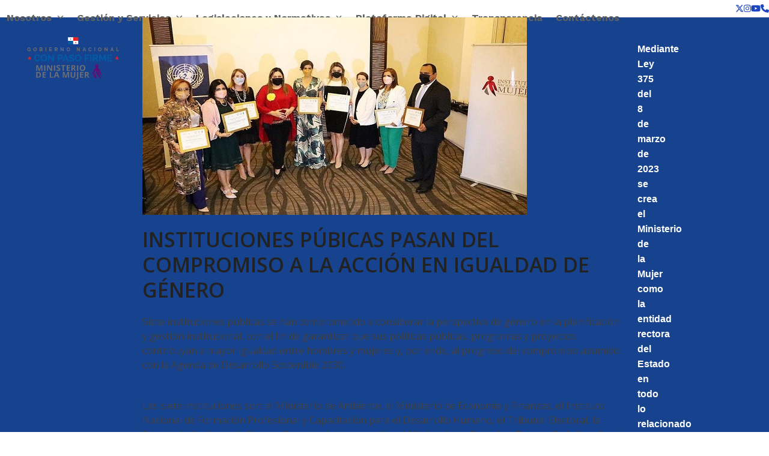

--- FILE ---
content_type: text/html; charset=UTF-8
request_url: https://mujer.gob.pa/instituciones-pubicas-pasan-del-compromiso-a-la-accion-en-igualdad-de-genero/
body_size: 58651
content:
<!DOCTYPE html>
<html lang="es" class="wpex-classic-style">
<head>
<meta charset="UTF-8">
<link rel="profile" href="http://gmpg.org/xfn/11">
<title>INSTITUCIONES PÚBICAS PASAN DEL COMPROMISO A LA ACCIÓN EN IGUALDAD DE GÉNERO &#8211; Ministerio de la Mujer</title>
<meta name='robots' content='max-image-preview:large' />
<meta name="viewport" content="width=device-width, initial-scale=1">
<link rel='dns-prefetch' href='//fonts.googleapis.com' />
<link rel="alternate" type="application/rss+xml" title="Ministerio de la Mujer &raquo; Feed" href="https://mujer.gob.pa/feed/" />
<link rel="alternate" type="application/rss+xml" title="Ministerio de la Mujer &raquo; Feed de los comentarios" href="https://mujer.gob.pa/comments/feed/" />
<link rel="alternate" title="oEmbed (JSON)" type="application/json+oembed" href="https://mujer.gob.pa/wp-json/oembed/1.0/embed?url=https%3A%2F%2Fmujer.gob.pa%2Finstituciones-pubicas-pasan-del-compromiso-a-la-accion-en-igualdad-de-genero%2F" />
<link rel="alternate" title="oEmbed (XML)" type="text/xml+oembed" href="https://mujer.gob.pa/wp-json/oembed/1.0/embed?url=https%3A%2F%2Fmujer.gob.pa%2Finstituciones-pubicas-pasan-del-compromiso-a-la-accion-en-igualdad-de-genero%2F&#038;format=xml" />
<style id='wp-img-auto-sizes-contain-inline-css'>
img:is([sizes=auto i],[sizes^="auto," i]){contain-intrinsic-size:3000px 1500px}
/*# sourceURL=wp-img-auto-sizes-contain-inline-css */
</style>
<link rel='stylesheet' id='formidable-css' href='https://mujer.gob.pa/wp-content/plugins/formidable/css/formidableforms.css?ver=12161829' media='all' />
<link rel='stylesheet' id='js_composer_front-css' href='https://mujer.gob.pa/wp-content/plugins/js_composer/assets/css/js_composer.min.css?ver=8.4.1' media='all' />
<link rel='stylesheet' id='sbi_styles-css' href='https://mujer.gob.pa/wp-content/plugins/instagram-feed/css/sbi-styles.min.css?ver=6.10.0' media='all' />
<link rel='stylesheet' id='wpex-google-font-work-sans-css' href='//fonts.googleapis.com/css2?family=Work+Sans:ital,wght@0,100;0,200;0,300;0,400;0,500;0,600;0,700;0,800;0,900;1,100;1,200;1,300;1,400;1,500;1,600;1,700;1,800;1,900&#038;display=swap&#038;subset=latin' media='all' />
<link rel='stylesheet' id='wpex-google-font-open-sans-css' href='//fonts.googleapis.com/css2?family=Open+Sans:ital,wght@0,100;0,200;0,300;0,400;0,500;0,600;0,700;0,800;0,900;1,100;1,200;1,300;1,400;1,500;1,600;1,700;1,800;1,900&#038;display=swap&#038;subset=latin' media='all' />
<link rel='stylesheet' id='wpex-style-css' href='https://mujer.gob.pa/wp-content/themes/Total/style.css?ver=6.3' media='all' />
<link rel='stylesheet' id='wpex-mobile-menu-breakpoint-max-css' href='https://mujer.gob.pa/wp-content/themes/Total/assets/css/frontend/breakpoints/max.min.css?ver=6.3' media='only screen and (max-width:959px)' />
<link rel='stylesheet' id='wpex-mobile-menu-breakpoint-min-css' href='https://mujer.gob.pa/wp-content/themes/Total/assets/css/frontend/breakpoints/min.min.css?ver=6.3' media='only screen and (min-width:960px)' />
<link rel='stylesheet' id='vcex-shortcodes-css' href='https://mujer.gob.pa/wp-content/themes/Total/assets/css/frontend/vcex-shortcodes.min.css?ver=6.3' media='all' />
<link rel='stylesheet' id='wpex-wpbakery-css' href='https://mujer.gob.pa/wp-content/themes/Total/assets/css/frontend/wpbakery.min.css?ver=6.3' media='all' />
<script src="https://mujer.gob.pa/wp-includes/js/jquery/jquery.min.js?ver=3.7.1" id="jquery-core-js"></script>
<script src="https://mujer.gob.pa/wp-includes/js/jquery/jquery-migrate.min.js?ver=3.4.1" id="jquery-migrate-js"></script>
<script id="wpex-core-js-extra">
var wpex_theme_params = {"selectArrowIcon":"\u003Cspan class=\"wpex-select-arrow__icon wpex-icon--sm wpex-flex wpex-icon\" aria-hidden=\"true\"\u003E\u003Csvg viewBox=\"0 0 24 24\" xmlns=\"http://www.w3.org/2000/svg\"\u003E\u003Crect fill=\"none\" height=\"24\" width=\"24\"/\u003E\u003Cg transform=\"matrix(0, -1, 1, 0, -0.115, 23.885)\"\u003E\u003Cpolygon points=\"17.77,3.77 16,2 6,12 16,22 17.77,20.23 9.54,12\"/\u003E\u003C/g\u003E\u003C/svg\u003E\u003C/span\u003E","customSelects":".widget_categories form,.widget_archive select,.vcex-form-shortcode select","scrollToHash":"1","localScrollFindLinks":"1","localScrollHighlight":"1","localScrollUpdateHash":"1","scrollToHashTimeout":"500","localScrollTargets":"li.local-scroll a, a.local-scroll, .local-scroll-link, .local-scroll-link \u003E a,.sidr-class-local-scroll-link,li.sidr-class-local-scroll \u003E span \u003E a,li.sidr-class-local-scroll \u003E a","scrollToBehavior":"smooth"};
//# sourceURL=wpex-core-js-extra
</script>
<script src="https://mujer.gob.pa/wp-content/themes/Total/assets/js/frontend/core.min.js?ver=6.3" id="wpex-core-js" defer data-wp-strategy="defer"></script>
<script id="wpex-inline-js-after">
!function(){const e=document.querySelector("html"),t=()=>{const t=window.innerWidth-document.documentElement.clientWidth;t&&e.style.setProperty("--wpex-scrollbar-width",`${t}px`)};t(),window.addEventListener("resize",(()=>{t()}))}();
//# sourceURL=wpex-inline-js-after
</script>
<script id="wpex-mobile-menu-sidr-js-extra">
var wpex_mobile_menu_sidr_params = {"breakpoint":"959","i18n":{"openSubmenu":"Open submenu of %s","closeSubmenu":"Close submenu of %s"},"openSubmenuIcon":"\u003Cspan class=\"wpex-open-submenu__icon wpex-transition-transform wpex-duration-300 wpex-icon\" aria-hidden=\"true\"\u003E\u003Csvg xmlns=\"http://www.w3.org/2000/svg\" viewBox=\"0 0 448 512\"\u003E\u003Cpath d=\"M201.4 342.6c12.5 12.5 32.8 12.5 45.3 0l160-160c12.5-12.5 12.5-32.8 0-45.3s-32.8-12.5-45.3 0L224 274.7 86.6 137.4c-12.5-12.5-32.8-12.5-45.3 0s-12.5 32.8 0 45.3l160 160z\"/\u003E\u003C/svg\u003E\u003C/span\u003E","source":"#site-navigation, #mobile-menu-search","side":"right","dark_surface":"1","displace":"","aria_label":"Mobile menu","aria_label_close":"Close mobile menu","class":["wpex-mobile-menu"],"speed":"300"};
//# sourceURL=wpex-mobile-menu-sidr-js-extra
</script>
<script src="https://mujer.gob.pa/wp-content/themes/Total/assets/js/frontend/mobile-menu/sidr.min.js?ver=6.3" id="wpex-mobile-menu-sidr-js" defer data-wp-strategy="defer"></script>
<script></script><link rel="https://api.w.org/" href="https://mujer.gob.pa/wp-json/" /><link rel="alternate" title="JSON" type="application/json" href="https://mujer.gob.pa/wp-json/wp/v2/posts/7348" /><link rel="EditURI" type="application/rsd+xml" title="RSD" href="https://mujer.gob.pa/xmlrpc.php?rsd" />
<meta name="generator" content="WordPress 6.9" />
<link rel="canonical" href="https://mujer.gob.pa/instituciones-pubicas-pasan-del-compromiso-a-la-accion-en-igualdad-de-genero/" />
<link rel='shortlink' href='https://mujer.gob.pa/?p=7348' />

		<!-- GA Google Analytics @ https://m0n.co/ga -->
		<script>
			(function(i,s,o,g,r,a,m){i['GoogleAnalyticsObject']=r;i[r]=i[r]||function(){
			(i[r].q=i[r].q||[]).push(arguments)},i[r].l=1*new Date();a=s.createElement(o),
			m=s.getElementsByTagName(o)[0];a.async=1;a.src=g;m.parentNode.insertBefore(a,m)
			})(window,document,'script','https://www.google-analytics.com/analytics.js','ga');
			ga('create', 'G-GQ19YX529F', 'auto');
			ga('send', 'pageview');
		</script>

	<noscript><style>body:not(.content-full-screen) .wpex-vc-row-stretched[data-vc-full-width-init="false"]{visibility:visible;}</style></noscript><script>function setREVStartSize(e){
			//window.requestAnimationFrame(function() {
				window.RSIW = window.RSIW===undefined ? window.innerWidth : window.RSIW;
				window.RSIH = window.RSIH===undefined ? window.innerHeight : window.RSIH;
				try {
					var pw = document.getElementById(e.c).parentNode.offsetWidth,
						newh;
					pw = pw===0 || isNaN(pw) || (e.l=="fullwidth" || e.layout=="fullwidth") ? window.RSIW : pw;
					e.tabw = e.tabw===undefined ? 0 : parseInt(e.tabw);
					e.thumbw = e.thumbw===undefined ? 0 : parseInt(e.thumbw);
					e.tabh = e.tabh===undefined ? 0 : parseInt(e.tabh);
					e.thumbh = e.thumbh===undefined ? 0 : parseInt(e.thumbh);
					e.tabhide = e.tabhide===undefined ? 0 : parseInt(e.tabhide);
					e.thumbhide = e.thumbhide===undefined ? 0 : parseInt(e.thumbhide);
					e.mh = e.mh===undefined || e.mh=="" || e.mh==="auto" ? 0 : parseInt(e.mh,0);
					if(e.layout==="fullscreen" || e.l==="fullscreen")
						newh = Math.max(e.mh,window.RSIH);
					else{
						e.gw = Array.isArray(e.gw) ? e.gw : [e.gw];
						for (var i in e.rl) if (e.gw[i]===undefined || e.gw[i]===0) e.gw[i] = e.gw[i-1];
						e.gh = e.el===undefined || e.el==="" || (Array.isArray(e.el) && e.el.length==0)? e.gh : e.el;
						e.gh = Array.isArray(e.gh) ? e.gh : [e.gh];
						for (var i in e.rl) if (e.gh[i]===undefined || e.gh[i]===0) e.gh[i] = e.gh[i-1];
											
						var nl = new Array(e.rl.length),
							ix = 0,
							sl;
						e.tabw = e.tabhide>=pw ? 0 : e.tabw;
						e.thumbw = e.thumbhide>=pw ? 0 : e.thumbw;
						e.tabh = e.tabhide>=pw ? 0 : e.tabh;
						e.thumbh = e.thumbhide>=pw ? 0 : e.thumbh;
						for (var i in e.rl) nl[i] = e.rl[i]<window.RSIW ? 0 : e.rl[i];
						sl = nl[0];
						for (var i in nl) if (sl>nl[i] && nl[i]>0) { sl = nl[i]; ix=i;}
						var m = pw>(e.gw[ix]+e.tabw+e.thumbw) ? 1 : (pw-(e.tabw+e.thumbw)) / (e.gw[ix]);
						newh =  (e.gh[ix] * m) + (e.tabh + e.thumbh);
					}
					var el = document.getElementById(e.c);
					if (el!==null && el) el.style.height = newh+"px";
					el = document.getElementById(e.c+"_wrapper");
					if (el!==null && el) {
						el.style.height = newh+"px";
						el.style.display = "block";
					}
				} catch(e){
					console.log("Failure at Presize of Slider:" + e)
				}
			//});
		  };</script>
		<style id="wp-custom-css">
			/* DEMO TWEAKS */.thumbnail-entry-style .blog-entry-readmore{display:none;}.category-photography .blog-entry.grid-entry-style .blog-entry-readmore,.category-resources .blog-entry.grid-entry-style .blog-entry-readmore{display:none;}.category-photography .blog-entry.grid-entry-style p:last-child,.category-resources .blog-entry.grid-entry-style p:last-child{margin:0;}.blog-entry.thumbnail-entry-style .meta-author{display:none;}.vcex-image-grid-entry a{display:block;}.tp-scrollbelowslider{cursor:pointer;}.grid-entry-style .meta-category{display:none;}.navbar-style-one .dropdown-menu >li.menu-item >a >span.link-inner{padding:0.5em 0.7em;}.wp-block-latest-posts,.latest-posts,.recent-posts,.blog-posts{display:none !important;}		</style>
		<noscript><style> .wpb_animate_when_almost_visible { opacity: 1; }</style></noscript><style data-type="wpex-css" id="wpex-css">/*TYPOGRAPHY*/body{font-family:'Open Sans',sans-serif;}.main-navigation-ul .link-inner{font-family:'Work Sans';font-weight:700;}/*ADVANCED STYLING CSS*/@media only screen and (max-width:959px){body.has-mobile-menu #site-logo{margin-inline-end:50px;}}#site-logo .logo-img{max-height:100px;width:auto;}/*CUSTOMIZER STYLING*/:root{--wpex-accent:#000000;--wpex-accent-alt:#000000;--wpex-site-header-height:40px;--wpex-site-header-shrink-start-height:70px;--wpex-site-header-shrink-end-height:38px;--wpex-vc-column-inner-margin-bottom:40px;}.page-header.wpex-supports-mods{padding-block-start:25px;padding-block-end:25px;background-color:#f7f7f7;}.page-header{margin-block-end:0px;}.page-header.wpex-supports-mods .page-header-title{color:#5e5e5e;}#site-scroll-top{min-width:40px;min-height:40px;font-size:35px;background-color:#ffffff;color:#0946ce;}#site-scroll-top:hover{color:#77797c;}#top-bar-social a.wpex-social-btn-no-style{color:#1c47be;}#top-bar-social a.wpex-social-btn-no-style:hover{color:#616262;}#site-header{--wpex-site-header-bg-color:#ffffff;}.logo-padding{padding-block-start:10px;padding-block-end:10px;}#site-navigation-wrap{--wpex-main-nav-link-color:#616262;--wpex-hover-main-nav-link-color:#616262;--wpex-active-main-nav-link-color:#616262;--wpex-hover-main-nav-link-color:#1c47be;--wpex-active-main-nav-link-color:#000000;}#footer{--wpex-surface-1:#17428d;background-color:#17428d;--wpex-link-color:#ffffff;--wpex-hover-link-color:#ffffff;}.footer-widget .widget-title{text-align:right;}.footer-widget{padding-block-end:auto;}#footer-bottom{background-color:#0023c4;--wpex-link-color:#ffffff;--wpex-hover-link-color:#ffffff;}@media only screen and (min-width:960px){#site-logo .logo-img{max-width:130;}}@media only screen and (max-width:767px){#site-logo .logo-img{max-width:20;}}@media only screen and (min-width:768px) and (max-width:959px){#site-logo .logo-img{max-width:100;}}</style><style id='wp-block-list-inline-css'>
ol,ul{box-sizing:border-box}:root :where(.wp-block-list.has-background){padding:1.25em 2.375em}
/*# sourceURL=https://mujer.gob.pa/wp-includes/blocks/list/style.min.css */
</style>
<style id='wp-block-columns-inline-css'>
.wp-block-columns{box-sizing:border-box;display:flex;flex-wrap:wrap!important}@media (min-width:782px){.wp-block-columns{flex-wrap:nowrap!important}}.wp-block-columns{align-items:normal!important}.wp-block-columns.are-vertically-aligned-top{align-items:flex-start}.wp-block-columns.are-vertically-aligned-center{align-items:center}.wp-block-columns.are-vertically-aligned-bottom{align-items:flex-end}@media (max-width:781px){.wp-block-columns:not(.is-not-stacked-on-mobile)>.wp-block-column{flex-basis:100%!important}}@media (min-width:782px){.wp-block-columns:not(.is-not-stacked-on-mobile)>.wp-block-column{flex-basis:0;flex-grow:1}.wp-block-columns:not(.is-not-stacked-on-mobile)>.wp-block-column[style*=flex-basis]{flex-grow:0}}.wp-block-columns.is-not-stacked-on-mobile{flex-wrap:nowrap!important}.wp-block-columns.is-not-stacked-on-mobile>.wp-block-column{flex-basis:0;flex-grow:1}.wp-block-columns.is-not-stacked-on-mobile>.wp-block-column[style*=flex-basis]{flex-grow:0}:where(.wp-block-columns){margin-bottom:1.75em}:where(.wp-block-columns.has-background){padding:1.25em 2.375em}.wp-block-column{flex-grow:1;min-width:0;overflow-wrap:break-word;word-break:break-word}.wp-block-column.is-vertically-aligned-top{align-self:flex-start}.wp-block-column.is-vertically-aligned-center{align-self:center}.wp-block-column.is-vertically-aligned-bottom{align-self:flex-end}.wp-block-column.is-vertically-aligned-stretch{align-self:stretch}.wp-block-column.is-vertically-aligned-bottom,.wp-block-column.is-vertically-aligned-center,.wp-block-column.is-vertically-aligned-top{width:100%}
/*# sourceURL=https://mujer.gob.pa/wp-includes/blocks/columns/style.min.css */
</style>
<style id='wp-block-group-inline-css'>
.wp-block-group{box-sizing:border-box}:where(.wp-block-group.wp-block-group-is-layout-constrained){position:relative}
/*# sourceURL=https://mujer.gob.pa/wp-includes/blocks/group/style.min.css */
</style>
<style id='wp-block-paragraph-inline-css'>
.is-small-text{font-size:.875em}.is-regular-text{font-size:1em}.is-large-text{font-size:2.25em}.is-larger-text{font-size:3em}.has-drop-cap:not(:focus):first-letter{float:left;font-size:8.4em;font-style:normal;font-weight:100;line-height:.68;margin:.05em .1em 0 0;text-transform:uppercase}body.rtl .has-drop-cap:not(:focus):first-letter{float:none;margin-left:.1em}p.has-drop-cap.has-background{overflow:hidden}:root :where(p.has-background){padding:1.25em 2.375em}:where(p.has-text-color:not(.has-link-color)) a{color:inherit}p.has-text-align-left[style*="writing-mode:vertical-lr"],p.has-text-align-right[style*="writing-mode:vertical-rl"]{rotate:180deg}
/*# sourceURL=https://mujer.gob.pa/wp-includes/blocks/paragraph/style.min.css */
</style>
<link rel='stylesheet' id='rs-plugin-settings-css' href='//mujer.gob.pa/wp-content/plugins/revslider/sr6/assets/css/rs6.css?ver=6.7.32' media='all' />
<style id='rs-plugin-settings-inline-css'>
#rs-demo-id {}
/*# sourceURL=rs-plugin-settings-inline-css */
</style>
</head>

<body class="wp-singular post-template-default single single-post postid-7348 single-format-standard wp-custom-logo wp-embed-responsive wp-theme-Total wpex-theme wpex-responsive full-width-main-layout no-composer wpex-live-site site-full-width content-right-sidebar has-sidebar has-topbar post-in-category-sin-categoria sidebar-widget-icons hasnt-overlay-header page-header-disabled has-mobile-menu wpex-mobile-toggle-menu-icon_buttons wpex-no-js wpb-js-composer js-comp-ver-8.4.1 vc_responsive">

	
<a href="#content" class="skip-to-content">Skip to content</a>

	
	<span data-ls_id="#site_top" tabindex="-1"></span>
	<div id="outer-wrap" class="wpex-overflow-clip">
		
		
		
		<div id="wrap" class="wpex-clr">

			

	
		<div id="top-bar-wrap" class="top-bar-full-width wpex-border-b wpex-border-main wpex-border-solid wpex-text-sm hidden-phone wpex-print-hidden">

			<div id="top-bar" class="container wpex-relative wpex-py-15 wpex-md-flex wpex-justify-between wpex-items-center wpex-text-right wpex-md-text-initial wpex-flex-row-reverse">
<div id="top-bar-social" class="top-bar-right social-style-none"><ul id="top-bar-social-list" class="wpex-inline-flex wpex-flex-wrap wpex-gap-y-5 wpex-list-none wpex-m-0 wpex-last-mr-0 wpex-gap-x-15 wpex-justify-end wpex-md-justify-start"><li class="top-bar-social-list__item"><a href="https://twitter.com/mujerpma" target="_blank" class="top-bar-social-list__link wpex-twitter wpex-social-btn wpex-social-btn-no-style" rel="noopener noreferrer"><span class="wpex-icon" aria-hidden="true"><svg xmlns="http://www.w3.org/2000/svg" viewBox="0 0 512 512"><path d="M389.2 48h70.6L305.6 224.2 487 464H345L233.7 318.6 106.5 464H35.8L200.7 275.5 26.8 48H172.4L272.9 180.9 389.2 48zM364.4 421.8h39.1L151.1 88h-42L364.4 421.8z"/></svg></span><span class="screen-reader-text">Twitter</span></a></li><li class="top-bar-social-list__item"><a href="https://www.instagram.com/mujerpma" target="_blank" class="top-bar-social-list__link wpex-instagram wpex-social-btn wpex-social-btn-no-style" rel="noopener noreferrer"><span class="wpex-icon" aria-hidden="true"><svg xmlns="http://www.w3.org/2000/svg" viewBox="0 0 448 512"><path d="M224.1 141c-63.6 0-114.9 51.3-114.9 114.9s51.3 114.9 114.9 114.9S339 319.5 339 255.9 287.7 141 224.1 141zm0 189.6c-41.1 0-74.7-33.5-74.7-74.7s33.5-74.7 74.7-74.7 74.7 33.5 74.7 74.7-33.6 74.7-74.7 74.7zm146.4-194.3c0 14.9-12 26.8-26.8 26.8-14.9 0-26.8-12-26.8-26.8s12-26.8 26.8-26.8 26.8 12 26.8 26.8zm76.1 27.2c-1.7-35.9-9.9-67.7-36.2-93.9-26.2-26.2-58-34.4-93.9-36.2-37-2.1-147.9-2.1-184.9 0-35.8 1.7-67.6 9.9-93.9 36.1s-34.4 58-36.2 93.9c-2.1 37-2.1 147.9 0 184.9 1.7 35.9 9.9 67.7 36.2 93.9s58 34.4 93.9 36.2c37 2.1 147.9 2.1 184.9 0 35.9-1.7 67.7-9.9 93.9-36.2 26.2-26.2 34.4-58 36.2-93.9 2.1-37 2.1-147.8 0-184.8zM398.8 388c-7.8 19.6-22.9 34.7-42.6 42.6-29.5 11.7-99.5 9-132.1 9s-102.7 2.6-132.1-9c-19.6-7.8-34.7-22.9-42.6-42.6-11.7-29.5-9-99.5-9-132.1s-2.6-102.7 9-132.1c7.8-19.6 22.9-34.7 42.6-42.6 29.5-11.7 99.5-9 132.1-9s102.7-2.6 132.1 9c19.6 7.8 34.7 22.9 42.6 42.6 11.7 29.5 9 99.5 9 132.1s2.7 102.7-9 132.1z"/></svg></span><span class="screen-reader-text">Instagram</span></a></li><li class="top-bar-social-list__item"><a href="https://www.youtube.com/mujerpma" target="_blank" class="top-bar-social-list__link wpex-youtube wpex-social-btn wpex-social-btn-no-style" rel="noopener noreferrer"><span class="wpex-icon" aria-hidden="true"><svg xmlns="http://www.w3.org/2000/svg" viewBox="0 0 576 512"><path d="M549.7 124.1c-6.3-23.7-24.8-42.3-48.3-48.6C458.8 64 288 64 288 64S117.2 64 74.6 75.5c-23.5 6.3-42 24.9-48.3 48.6-11.4 42.9-11.4 132.3-11.4 132.3s0 89.4 11.4 132.3c6.3 23.7 24.8 41.5 48.3 47.8C117.2 448 288 448 288 448s170.8 0 213.4-11.5c23.5-6.3 42-24.2 48.3-47.8 11.4-42.9 11.4-132.3 11.4-132.3s0-89.4-11.4-132.3zm-317.5 213.5V175.2l142.7 81.2-142.7 81.2z"/></svg></span><span class="screen-reader-text">YouTube</span></a></li><li class="top-bar-social-list__item"><a href="tel:http://506-0500" target="_blank" class="top-bar-social-list__link wpex-phone wpex-social-btn wpex-social-btn-no-style" rel="noopener noreferrer"><span class="wpex-icon" aria-hidden="true"><svg xmlns="http://www.w3.org/2000/svg" viewBox="0 0 512 512"><path d="M164.9 24.6c-7.7-18.6-28-28.5-47.4-23.2l-88 24C12.1 30.2 0 46 0 64C0 311.4 200.6 512 448 512c18 0 33.8-12.1 38.6-29.5l24-88c5.3-19.4-4.6-39.7-23.2-47.4l-96-40c-16.3-6.8-35.2-2.1-46.3 11.6L304.7 368C234.3 334.7 177.3 277.7 144 207.3L193.3 167c13.7-11.2 18.4-30 11.6-46.3l-40-96z"/></svg></span><span class="screen-reader-text">Teléfono</span></a></li></ul></div></div>

		</div>

	
	<header id="site-header" class="header-one header-full-width wpex-dropdown-style-minimal-sq wpex-dropdowns-shadow-one custom-bg dyn-styles wpex-print-hidden wpex-relative wpex-clr">
				<div id="site-header-inner" class="header-one-inner header-padding container wpex-relative wpex-h-100 wpex-py-30 wpex-clr">
<div id="site-logo" class="site-branding header-one-logo logo-padding wpex-flex wpex-items-center wpex-float-left wpex-h-100">
	<div id="site-logo-inner" ><a id="site-logo-link" href="https://mujer.gob.pa/" rel="home" class="main-logo"><img src="https://mujer.gob.pa/wp-content/uploads/2024/07/logo-nuevo-1.png" alt="Logo del INAMU" class="logo-img wpex-h-auto wpex-max-w-100 wpex-align-middle" width="100" height="100" data-no-retina data-skip-lazy fetchpriority="high"></a></div>

</div>

<div id="site-navigation-wrap" class="navbar-style-one navbar-fixed-height navbar-fixed-line-height wpex-dropdown-top-border wpex-stretch-megamenus hide-at-mm-breakpoint wpex-clr wpex-print-hidden">
	<nav id="site-navigation" class="navigation main-navigation main-navigation-one wpex-clr" aria-label="Main menu"><ul id="menu-main" class="main-navigation-ul dropdown-menu wpex-dropdown-menu wpex-dropdown-menu--onhover"><li id="menu-item-4707" class="menu-item menu-item-type-custom menu-item-object-custom menu-item-has-children menu-item-4707 dropdown"><a><span class="link-inner">Nosotros <span class="nav-arrow top-level"><span class="nav-arrow__icon wpex-icon wpex-icon--xs" aria-hidden="true"><svg xmlns="http://www.w3.org/2000/svg" viewBox="0 0 448 512"><path d="M201.4 342.6c12.5 12.5 32.8 12.5 45.3 0l160-160c12.5-12.5 12.5-32.8 0-45.3s-32.8-12.5-45.3 0L224 274.7 86.6 137.4c-12.5-12.5-32.8-12.5-45.3 0s-12.5 32.8 0 45.3l160 160z"/></svg></span></span></span></a>
<ul class="sub-menu">
	<li id="menu-item-5009" class="menu-item menu-item-type-post_type menu-item-object-page menu-item-has-children menu-item-5009 dropdown"><a href="https://mujer.gob.pa/conocenos/"><span class="link-inner">Conocenos <span class="nav-arrow second-level"><span class="nav-arrow__icon wpex-icon wpex-icon--xs wpex-icon--bidi" aria-hidden="true"><svg xmlns="http://www.w3.org/2000/svg" viewBox="0 0 320 512"><path d="M278.6 233.4c12.5 12.5 12.5 32.8 0 45.3l-160 160c-12.5 12.5-32.8 12.5-45.3 0s-12.5-32.8 0-45.3L210.7 256 73.4 118.6c-12.5-12.5-12.5-32.8 0-45.3s32.8-12.5 45.3 0l160 160z"/></svg></span></span></span></a>
	<ul class="sub-menu">
		<li id="menu-item-5031" class="menu-item menu-item-type-custom menu-item-object-custom menu-item-5031"><a href="/conocenos/#historia"><span class="link-inner">Historia</span></a></li>
		<li id="menu-item-5032" class="menu-item menu-item-type-custom menu-item-object-custom menu-item-5032"><a href="/conocenos/#mision"><span class="link-inner">Misión</span></a></li>
		<li id="menu-item-5033" class="menu-item menu-item-type-custom menu-item-object-custom menu-item-5033"><a href="/conocenos/#vision"><span class="link-inner">Visión</span></a></li>
	</ul>
</li>
	<li id="menu-item-5008" class="menu-item menu-item-type-post_type menu-item-object-page menu-item-has-children menu-item-5008 dropdown"><a href="https://mujer.gob.pa/autoridades/"><span class="link-inner">Autoridades <span class="nav-arrow second-level"><span class="nav-arrow__icon wpex-icon wpex-icon--xs wpex-icon--bidi" aria-hidden="true"><svg xmlns="http://www.w3.org/2000/svg" viewBox="0 0 320 512"><path d="M278.6 233.4c12.5 12.5 12.5 32.8 0 45.3l-160 160c-12.5 12.5-32.8 12.5-45.3 0s-12.5-32.8 0-45.3L210.7 256 73.4 118.6c-12.5-12.5-12.5-32.8 0-45.3s32.8-12.5 45.3 0l160 160z"/></svg></span></span></span></a>
	<ul class="sub-menu">
		<li id="menu-item-5087" class="menu-item menu-item-type-custom menu-item-object-custom menu-item-5087"><a href="/nosotros/autoridades/"><span class="link-inner">Ministra</span></a></li>
		<li id="menu-item-9206" class="menu-item menu-item-type-custom menu-item-object-custom menu-item-9206"><a href="https://mujer.gob.pa/autoridades/#1710190237673-11e7b248-d633"><span class="link-inner">Viceministra</span></a></li>
		<li id="menu-item-5092" class="menu-item menu-item-type-custom menu-item-object-custom menu-item-5092"><a href="/nosotros/autoridades/#secretaria-general"><span class="link-inner">Secretaría General</span></a></li>
		<li id="menu-item-5100" class="menu-item menu-item-type-post_type menu-item-object-page menu-item-5100"><a href="https://mujer.gob.pa/autoridades/junta-directiva/"><span class="link-inner">Junta Directiva</span></a></li>
		<li id="menu-item-5138" class="menu-item menu-item-type-post_type menu-item-object-page menu-item-5138"><a href="https://mujer.gob.pa/autoridades/organigrama/"><span class="link-inner">Organigrama</span></a></li>
	</ul>
</li>
</ul>
</li>
<li id="menu-item-4708" class="menu-item menu-item-type-custom menu-item-object-custom menu-item-has-children menu-item-4708 dropdown"><a href="#"><span class="link-inner">Gestión y Servicios <span class="nav-arrow top-level"><span class="nav-arrow__icon wpex-icon wpex-icon--xs" aria-hidden="true"><svg xmlns="http://www.w3.org/2000/svg" viewBox="0 0 448 512"><path d="M201.4 342.6c12.5 12.5 32.8 12.5 45.3 0l160-160c12.5-12.5 12.5-32.8 0-45.3s-32.8-12.5-45.3 0L224 274.7 86.6 137.4c-12.5-12.5-32.8-12.5-45.3 0s-12.5 32.8 0 45.3l160 160z"/></svg></span></span></span></a>
<ul class="sub-menu">
	<li id="menu-item-5227" class="menu-item menu-item-type-custom menu-item-object-custom menu-item-has-children menu-item-5227 dropdown"><a href="/cinamu/#cinamu"><span class="link-inner">CAI <span class="nav-arrow second-level"><span class="nav-arrow__icon wpex-icon wpex-icon--xs wpex-icon--bidi" aria-hidden="true"><svg xmlns="http://www.w3.org/2000/svg" viewBox="0 0 320 512"><path d="M278.6 233.4c12.5 12.5 12.5 32.8 0 45.3l-160 160c-12.5 12.5-32.8 12.5-45.3 0s-12.5-32.8 0-45.3L210.7 256 73.4 118.6c-12.5-12.5-12.5-32.8 0-45.3s32.8-12.5 45.3 0l160 160z"/></svg></span></span></span></a>
	<ul class="sub-menu">
		<li id="menu-item-5287" class="menu-item menu-item-type-custom menu-item-object-custom menu-item-5287"><a href="/cinamu/#cinamu"><span class="link-inner">CAI</span></a></li>
		<li id="menu-item-5286" class="menu-item menu-item-type-custom menu-item-object-custom menu-item-5286"><a href="/cinamu/#servicios-cinamu"><span class="link-inner">Servicios Brindados</span></a></li>
		<li id="menu-item-5338" class="menu-item menu-item-type-custom menu-item-object-custom menu-item-5338"><a href="/cinamu/#localizacion"><span class="link-inner">Localizaciónes</span></a></li>
	</ul>
</li>
	<li id="menu-item-6090" class="menu-item menu-item-type-post_type menu-item-object-page menu-item-6090"><a href="https://mujer.gob.pa/gestion-y-servicios/programas-y-proyectos/"><span class="link-inner">Programas y Proyectos</span></a></li>
	<li id="menu-item-5359" class="menu-item menu-item-type-post_type menu-item-object-page menu-item-5359"><a href="https://mujer.gob.pa/gestion-y-servicios/investigaciones/"><span class="link-inner">Investigaciones</span></a></li>
	<li id="menu-item-5493" class="menu-item menu-item-type-post_type menu-item-object-page menu-item-5493"><a href="https://mujer.gob.pa/gestion-y-servicios/convenios/"><span class="link-inner">Convenios</span></a></li>
	<li id="menu-item-5448" class="menu-item menu-item-type-post_type menu-item-object-page menu-item-5448"><a href="https://mujer.gob.pa/gestion-y-servicios/plataforma-internacional/"><span class="link-inner">Plataforma Internacional</span></a></li>
</ul>
</li>
<li id="menu-item-4709" class="menu-item menu-item-type-custom menu-item-object-custom menu-item-has-children menu-item-4709 dropdown"><a href="#"><span class="link-inner">Legislaciones y Normativas <span class="nav-arrow top-level"><span class="nav-arrow__icon wpex-icon wpex-icon--xs" aria-hidden="true"><svg xmlns="http://www.w3.org/2000/svg" viewBox="0 0 448 512"><path d="M201.4 342.6c12.5 12.5 32.8 12.5 45.3 0l160-160c12.5-12.5 12.5-32.8 0-45.3s-32.8-12.5-45.3 0L224 274.7 86.6 137.4c-12.5-12.5-32.8-12.5-45.3 0s-12.5 32.8 0 45.3l160 160z"/></svg></span></span></span></a>
<ul class="sub-menu">
	<li id="menu-item-5831" class="menu-item menu-item-type-post_type menu-item-object-page menu-item-5831"><a href="https://mujer.gob.pa/legislaciones/leyes/"><span class="link-inner">Leyes</span></a></li>
	<li id="menu-item-5969" class="menu-item menu-item-type-post_type menu-item-object-page menu-item-5969"><a href="https://mujer.gob.pa/legislaciones/normativas/"><span class="link-inner">Normativas</span></a></li>
	<li id="menu-item-5580" class="menu-item menu-item-type-post_type menu-item-object-page menu-item-5580"><a href="https://mujer.gob.pa/legislaciones/protocolos/"><span class="link-inner">Protocolos</span></a></li>
	<li id="menu-item-5556" class="menu-item menu-item-type-post_type menu-item-object-page menu-item-5556"><a href="https://mujer.gob.pa/legislaciones/leyes/organizaciones-aliadas/"><span class="link-inner">Organizaciones Aliadas</span></a></li>
</ul>
</li>
<li id="menu-item-4710" class="menu-item menu-item-type-custom menu-item-object-custom menu-item-has-children menu-item-4710 dropdown"><a href="#"><span class="link-inner">Plataforma Digital <span class="nav-arrow top-level"><span class="nav-arrow__icon wpex-icon wpex-icon--xs" aria-hidden="true"><svg xmlns="http://www.w3.org/2000/svg" viewBox="0 0 448 512"><path d="M201.4 342.6c12.5 12.5 32.8 12.5 45.3 0l160-160c12.5-12.5 12.5-32.8 0-45.3s-32.8-12.5-45.3 0L224 274.7 86.6 137.4c-12.5-12.5-32.8-12.5-45.3 0s-12.5 32.8 0 45.3l160 160z"/></svg></span></span></span></a>
<ul class="sub-menu">
	<li id="menu-item-6231" class="menu-item menu-item-type-post_type menu-item-object-page menu-item-6231"><a href="https://mujer.gob.pa/plataformas-digitales/registro-de-organizaciones/"><span class="link-inner">Registro de organizaciones</span></a></li>
</ul>
</li>
<li id="menu-item-5621" class="menu-item menu-item-type-post_type menu-item-object-page menu-item-5621"><a href="https://mujer.gob.pa/transparencia/"><span class="link-inner">Transparencia</span></a></li>
<li id="menu-item-5718" class="menu-item menu-item-type-post_type menu-item-object-page menu-item-5718"><a href="https://mujer.gob.pa/contactenos/"><span class="link-inner">Contáctenos</span></a></li>
</ul></nav>
</div>


<div id="mobile-menu" class="wpex-mobile-menu-toggle show-at-mm-breakpoint wpex-flex wpex-items-center wpex-absolute wpex-top-50 -wpex-translate-y-50 wpex-right-0">
	<div class="wpex-inline-flex wpex-items-center">
						<a href="#" class="mobile-menu-toggle" role="button" aria-expanded="false"><span class="mobile-menu-toggle__icon wpex-flex"><span class="wpex-hamburger-icon wpex-hamburger-icon--inactive wpex-hamburger-icon--animate" aria-hidden="true"><span></span></span></span><span class="screen-reader-text" data-open-text>Open mobile menu</span><span class="screen-reader-text" data-open-text>Close mobile menu</span></a>			</div>
</div></div>
			</header>

			
			<main id="main" class="site-main wpex-clr">

				
<div id="content-wrap"  class="container wpex-clr">

	
	<div id="primary" class="content-area wpex-clr">

		
		<div id="content" class="site-content wpex-clr">

			
			
<article id="single-blocks" class="single-blog-article wpex-first-mt-0 wpex-clr">
	<div id="post-media" class="single-blog-media single-media wpex-relative wpex-mb-20"><img loading="lazy" class="blog-single-media-img wpex-align-middle" decoding="async" src="https://mujer.gob.pa/wp-content/uploads/2022/03/Sello-de-Igualdad-7-insttuciones.jpg" alt="" srcset="https://mujer.gob.pa/wp-content/uploads/2022/03/Sello-de-Igualdad-7-insttuciones.jpg 640w, https://mujer.gob.pa/wp-content/uploads/2022/03/Sello-de-Igualdad-7-insttuciones-300x154.jpg 300w" width="640" height="329"></div>


<header class="single-blog-header wpex-mb-10">
	<h1 class="single-post-title entry-title wpex-m-0 wpex-text-3xl">INSTITUCIONES PÚBICAS PASAN DEL COMPROMISO A LA ACCIÓN EN IGUALDAD DE GÉNERO</h1>
</header>
<div class="single-blog-content single-content entry wpex-mt-20 wpex-mb-40 wpex-clr"><div>Siete instituciones públicas se han comprometido a considerar la perspectiva de género en la planificación y gestión institucional, con el fin de garantizar que sus políticas públicas, programas y proyectos contribuyan a mayor igualdad entre hombres y mujeres y, por ende, al progreso del compromiso asumido con la Agenda de Desarrollo Sostenible 2030.</div>
<p>&nbsp;</p>
<div>Las siete instituciones son: el Ministerio de Ambiente, el Ministerio de Economía y Finanzas, el Instituto Nacional de Formación Profesional y Capacitación para el Desarrollo Humano, el Tribunal Electoral, la Secretaría Nacional de Ciencia, Tecnología e Innovación, el Ministerio de Trabajo y Desarrollo Laboral y el Municipio de Panamá.</div>
<p>&nbsp;</p>
<div>Cada una de estas instituciones creó un Comité de Igualdad de Género, encargado de liderar los compromisos asumidos para lograr los objetivos establecidos. Adicionalmente, realizaron un diagnóstico para identificar brechas de género en el desempeño institucional y en la oferta de servicios y políticas públicas.</div>
<p>&nbsp;</p>
<div>Sobre la base de los resultados, cada una desarrolló un plan de acción de mejora en las principales dimensiones que propone el Sello de Igualdad de Género en las Instituciones Públicas.</div>
<p>&nbsp;</p>
<div>El período de implementación del plan de acción será de unos once meses, cumplido este tiempo, las instituciones obtendrán el sello de acuerdo con el nivel de indicadores con los que cumplan y podrán obtener el Sello de Igualdad de Género oro, plata o bronce, dependiendo de la etapa en la que se encuentra la institución en el marco de un proceso de mejora continua.</div>
<p>&nbsp;</p>
<div>Durante el evento, Nellys Herrera, Directora General Encargada del Instituto Nacional de la Mujer, manifestó que “La única manera de garantizar transformaciones reales en materia de género es que las transformaciones vayan de la mano en dos sectores, sector privado y sector público. <span id="OBJ_PREFIX_DWT186_com_zimbra_date" class="Object" role="link">Hoy</span> estamos certificando a siete instituciones del Estado. Instituciones que han pasado por un proceso de diagnostico y de planificación interna que busca que cada una pueda continuar planificando con enfoque de género. <span id="OBJ_PREFIX_DWT187_com_zimbra_date" class="Object" role="link">Hoy</span> también nos acompañaron las cuatro instituciones financieras del Estado. Estamos buscando que la banca se sensibilice y pueda hacer las adecuaciones sobre esas realidades diferenciadas de las mujeres”.</div>
<p>&nbsp;</p>
<div>“<span id="OBJ_PREFIX_DWT188_com_zimbra_date" class="Object" role="link">Hoy</span> celebramos el compromiso que han asumido estas instituciones y todas las acciones que han venido desarrollando hasta llegar a esta etapa. Para la implementación, las instituciones deben aplicar las acciones y medidas definidas en su plan de acción, con el apoyo y la orientación del equipo del PNUD y el Instituto Nacional de la Mujer”, dijo Aleida Ferreyra, Representante Residente Adjunta del PNUD en Panamá.</div>
<p>&nbsp;</p>
<div>El Sello de Igualdad de Género en Instituciones Públicas es una propuesta metodológica que apoya y reconoce los esfuerzos que hacen las instituciones hacia el logro de la igualdad entre hombres y mujeres en el marco de la Agenda de Desarrollo Sostenible al 2030.</div>
<div>Este programa tiene por objeto proporcionar a las instituciones públicas una hoja de ruta práctica para aplicar reformas institucionales, a fin de garantizar que las cuestiones relativas a la igualdad de género se integren en su labor.</div>
</div>

</article>

			
			
		</div>

		
	</div>

	
<aside id="sidebar" class="sidebar-primary sidebar-container wpex-print-hidden">

	
	<div id="sidebar-inner" class="sidebar-container-inner wpex-mb-40"><div id="block-3" class="sidebar-box widget widget_block wpex-mb-30 wpex-clr">
<div class="wp-block-group"></div>
</div><div id="block-4" class="sidebar-box widget widget_block wpex-mb-30 wpex-clr">
<div class="wp-block-group"></div>
</div><div id="wpex_recent_posts_thumb-1" class="sidebar-box widget widget_wpex_recent_posts_thumb wpex-mb-30 wpex-clr"><div class='widget-title wpex-heading wpex-text-md wpex-mb-20'>Artículos recientes</div><ul class="wpex-widget-recent-posts style-default"><li class="wpex-widget-recent-posts-li wpex-py-15 wpex-border-b wpex-border-solid wpex-border-main wpex-border-t"><a href="https://mujer.gob.pa/acciones-comunitarias-para-la-proteccion-de-derechos-y-la-igualdad-de-genero/" class="wpex-flex wpex-items-center wpex-inherit-color-important wpex-no-underline"><div class="wpex-widget-recent-posts-thumbnail wpex-self-start wpex-flex-shrink-0 wpex-mr-15 wpex-image-hover opacity" style="width:65px"><img loading="lazy" class="wpex-align-middle wpex-rounded-full" decoding="async" src="https://mujer.gob.pa/wp-content/uploads/2026/01/Imagen9-1-65x65.png" alt="" srcset="https://mujer.gob.pa/wp-content/uploads/2026/01/Imagen9-1-65x65.png 65w, https://mujer.gob.pa/wp-content/uploads/2026/01/Imagen9-1-150x150.png 150w, https://mujer.gob.pa/wp-content/uploads/2026/01/Imagen9-1-65x65@2x.png 130w, https://mujer.gob.pa/wp-content/uploads/2026/01/Imagen9-1-125x125.png 125w, https://mujer.gob.pa/wp-content/uploads/2026/01/Imagen9-1-125x125@2x.png 250w, https://mujer.gob.pa/wp-content/uploads/2026/01/Imagen9-1-65x65@2x.png 2x" width="65" height="65"></div><div class="wpex-widget-recent-posts-details wpex-flex-grow"><div class="wpex-widget-recent-posts-title wpex-heading wpex-widget-heading">Acciones comunitarias para la protección de derechos y la igualdad de género</div><div class="wpex-widget-recent-posts-date wpex-text-sm wpex-text-3">30 de enero de 2026</div></div></a></li><li class="wpex-widget-recent-posts-li wpex-py-15 wpex-border-b wpex-border-solid wpex-border-main"><a href="https://mujer.gob.pa/adolescentes-fortalecen-su-bienestar-emocional-en-taller-interinstitucional/" class="wpex-flex wpex-items-center wpex-inherit-color-important wpex-no-underline"><div class="wpex-widget-recent-posts-thumbnail wpex-self-start wpex-flex-shrink-0 wpex-mr-15 wpex-image-hover opacity" style="width:65px"><img loading="lazy" class="wpex-align-middle wpex-rounded-full" decoding="async" src="https://mujer.gob.pa/wp-content/uploads/2026/01/Imagen8-1-65x65.png" alt="" srcset="https://mujer.gob.pa/wp-content/uploads/2026/01/Imagen8-1-65x65.png 65w, https://mujer.gob.pa/wp-content/uploads/2026/01/Imagen8-1-150x150.png 150w, https://mujer.gob.pa/wp-content/uploads/2026/01/Imagen8-1-65x65@2x.png 130w, https://mujer.gob.pa/wp-content/uploads/2026/01/Imagen8-1-125x125.png 125w, https://mujer.gob.pa/wp-content/uploads/2026/01/Imagen8-1-125x125@2x.png 250w, https://mujer.gob.pa/wp-content/uploads/2026/01/Imagen8-1-65x65@2x.png 2x" width="65" height="65"></div><div class="wpex-widget-recent-posts-details wpex-flex-grow"><div class="wpex-widget-recent-posts-title wpex-heading wpex-widget-heading">Adolescentes fortalecen su bienestar emocional en taller interinstitucional</div><div class="wpex-widget-recent-posts-date wpex-text-sm wpex-text-3">30 de enero de 2026</div></div></a></li><li class="wpex-widget-recent-posts-li wpex-py-15 wpex-border-b wpex-border-solid wpex-border-main"><a href="https://mujer.gob.pa/realizan-jornada-de-sensibilizacion-en-el-centro-de-salud-de-boqueron/" class="wpex-flex wpex-items-center wpex-inherit-color-important wpex-no-underline"><div class="wpex-widget-recent-posts-thumbnail wpex-self-start wpex-flex-shrink-0 wpex-mr-15 wpex-image-hover opacity" style="width:65px"><img loading="lazy" class="wpex-align-middle wpex-rounded-full" decoding="async" src="https://mujer.gob.pa/wp-content/uploads/2026/01/Imagen7-1-65x65.png" alt="" srcset="https://mujer.gob.pa/wp-content/uploads/2026/01/Imagen7-1-65x65.png 65w, https://mujer.gob.pa/wp-content/uploads/2026/01/Imagen7-1-150x150.png 150w, https://mujer.gob.pa/wp-content/uploads/2026/01/Imagen7-1-65x65@2x.png 130w, https://mujer.gob.pa/wp-content/uploads/2026/01/Imagen7-1-125x125.png 125w, https://mujer.gob.pa/wp-content/uploads/2026/01/Imagen7-1-125x125@2x.png 250w, https://mujer.gob.pa/wp-content/uploads/2026/01/Imagen7-1-65x65@2x.png 2x" width="65" height="65"></div><div class="wpex-widget-recent-posts-details wpex-flex-grow"><div class="wpex-widget-recent-posts-title wpex-heading wpex-widget-heading">Realizan jornada de sensibilización en el Centro de Salud de Boquerón</div><div class="wpex-widget-recent-posts-date wpex-text-sm wpex-text-3">30 de enero de 2026</div></div></a></li><li class="wpex-widget-recent-posts-li wpex-py-15 wpex-border-b wpex-border-solid wpex-border-main"><a href="https://mujer.gob.pa/promueven-el-uso-de-mujer-app-durante-jornada-informativa-en-los-santos/" class="wpex-flex wpex-items-center wpex-inherit-color-important wpex-no-underline"><div class="wpex-widget-recent-posts-thumbnail wpex-self-start wpex-flex-shrink-0 wpex-mr-15 wpex-image-hover opacity" style="width:65px"><img loading="lazy" class="wpex-align-middle wpex-rounded-full" decoding="async" src="https://mujer.gob.pa/wp-content/uploads/2026/01/Imagen6-1-65x65.png" alt="" srcset="https://mujer.gob.pa/wp-content/uploads/2026/01/Imagen6-1-65x65.png 65w, https://mujer.gob.pa/wp-content/uploads/2026/01/Imagen6-1-150x150.png 150w, https://mujer.gob.pa/wp-content/uploads/2026/01/Imagen6-1-65x65@2x.png 130w, https://mujer.gob.pa/wp-content/uploads/2026/01/Imagen6-1-125x125.png 125w, https://mujer.gob.pa/wp-content/uploads/2026/01/Imagen6-1-125x125@2x.png 250w, https://mujer.gob.pa/wp-content/uploads/2026/01/Imagen6-1-65x65@2x.png 2x" width="65" height="65"></div><div class="wpex-widget-recent-posts-details wpex-flex-grow"><div class="wpex-widget-recent-posts-title wpex-heading wpex-widget-heading">Promueven el uso de Mujer APP durante jornada informativa en Los Santos</div><div class="wpex-widget-recent-posts-date wpex-text-sm wpex-text-3">30 de enero de 2026</div></div></a></li><li class="wpex-widget-recent-posts-li wpex-py-15 wpex-border-b wpex-border-solid wpex-border-main"><a href="https://mujer.gob.pa/impulsando-la-autonomia-economica-de-las-mujeres-en-veraguas/" class="wpex-flex wpex-items-center wpex-inherit-color-important wpex-no-underline"><div class="wpex-widget-recent-posts-thumbnail wpex-self-start wpex-flex-shrink-0 wpex-mr-15 wpex-image-hover opacity" style="width:65px"><img loading="lazy" class="wpex-align-middle wpex-rounded-full" decoding="async" src="https://mujer.gob.pa/wp-content/uploads/2026/01/Imagen5-1-65x65.png" alt="" srcset="https://mujer.gob.pa/wp-content/uploads/2026/01/Imagen5-1-65x65.png 65w, https://mujer.gob.pa/wp-content/uploads/2026/01/Imagen5-1-150x150.png 150w, https://mujer.gob.pa/wp-content/uploads/2026/01/Imagen5-1-65x65@2x.png 130w, https://mujer.gob.pa/wp-content/uploads/2026/01/Imagen5-1-125x125.png 125w, https://mujer.gob.pa/wp-content/uploads/2026/01/Imagen5-1-125x125@2x.png 250w, https://mujer.gob.pa/wp-content/uploads/2026/01/Imagen5-1-65x65@2x.png 2x" width="65" height="65"></div><div class="wpex-widget-recent-posts-details wpex-flex-grow"><div class="wpex-widget-recent-posts-title wpex-heading wpex-widget-heading">Impulsando la autonomía económica de las mujeres en Veraguas</div><div class="wpex-widget-recent-posts-date wpex-text-sm wpex-text-3">30 de enero de 2026</div></div></a></li><li class="wpex-widget-recent-posts-li wpex-py-15 wpex-border-b wpex-border-solid wpex-border-main"><a href="https://mujer.gob.pa/jornada-de-sensibilizacion-dirigida-al-personal-de-el-costo-en-megamall/" class="wpex-flex wpex-items-center wpex-inherit-color-important wpex-no-underline"><div class="wpex-widget-recent-posts-thumbnail wpex-self-start wpex-flex-shrink-0 wpex-mr-15 wpex-image-hover opacity" style="width:65px"><img loading="lazy" class="wpex-align-middle wpex-rounded-full" decoding="async" src="https://mujer.gob.pa/wp-content/uploads/2026/01/Imagen4-1-65x65.png" alt="" srcset="https://mujer.gob.pa/wp-content/uploads/2026/01/Imagen4-1-65x65.png 65w, https://mujer.gob.pa/wp-content/uploads/2026/01/Imagen4-1-150x150.png 150w, https://mujer.gob.pa/wp-content/uploads/2026/01/Imagen4-1-65x65@2x.png 130w, https://mujer.gob.pa/wp-content/uploads/2026/01/Imagen4-1-125x125.png 125w, https://mujer.gob.pa/wp-content/uploads/2026/01/Imagen4-1-125x125@2x.png 250w, https://mujer.gob.pa/wp-content/uploads/2026/01/Imagen4-1-65x65@2x.png 2x" width="65" height="65"></div><div class="wpex-widget-recent-posts-details wpex-flex-grow"><div class="wpex-widget-recent-posts-title wpex-heading wpex-widget-heading">Jornada de sensibilización dirigida al personal de El Costo en Megamall</div><div class="wpex-widget-recent-posts-date wpex-text-sm wpex-text-3">30 de enero de 2026</div></div></a></li><li class="wpex-widget-recent-posts-li wpex-py-15 wpex-border-b wpex-border-solid wpex-border-main"><a href="https://mujer.gob.pa/jornada-de-sensibilizacion-prevencion-de-la-violencia-contra-la-mujer-dirigida-al-personal-del-sector-hotelero/" class="wpex-flex wpex-items-center wpex-inherit-color-important wpex-no-underline"><div class="wpex-widget-recent-posts-thumbnail wpex-self-start wpex-flex-shrink-0 wpex-mr-15 wpex-image-hover opacity" style="width:65px"><img loading="lazy" class="wpex-align-middle wpex-rounded-full" decoding="async" src="https://mujer.gob.pa/wp-content/uploads/2026/01/Imagen3-1-65x65.png" alt="" srcset="https://mujer.gob.pa/wp-content/uploads/2026/01/Imagen3-1-65x65.png 65w, https://mujer.gob.pa/wp-content/uploads/2026/01/Imagen3-1-150x150.png 150w, https://mujer.gob.pa/wp-content/uploads/2026/01/Imagen3-1-65x65@2x.png 130w, https://mujer.gob.pa/wp-content/uploads/2026/01/Imagen3-1-125x125.png 125w, https://mujer.gob.pa/wp-content/uploads/2026/01/Imagen3-1-125x125@2x.png 250w, https://mujer.gob.pa/wp-content/uploads/2026/01/Imagen3-1-65x65@2x.png 2x" width="65" height="65"></div><div class="wpex-widget-recent-posts-details wpex-flex-grow"><div class="wpex-widget-recent-posts-title wpex-heading wpex-widget-heading">Jornada de sensibilización “Prevención de la Violencia contra la Mujer”: dirigida al personal del sector hotelero</div><div class="wpex-widget-recent-posts-date wpex-text-sm wpex-text-3">30 de enero de 2026</div></div></a></li><li class="wpex-widget-recent-posts-li wpex-py-15 wpex-border-b wpex-border-solid wpex-border-main"><a href="https://mujer.gob.pa/senniaf-lanza-campana-del-programa-de-familia-acogente-junto-a-casa-esperanza-y-unicef/" class="wpex-flex wpex-items-center wpex-inherit-color-important wpex-no-underline"><div class="wpex-widget-recent-posts-thumbnail wpex-self-start wpex-flex-shrink-0 wpex-mr-15 wpex-image-hover opacity" style="width:65px"><img loading="lazy" class="wpex-align-middle wpex-rounded-full" decoding="async" src="https://mujer.gob.pa/wp-content/uploads/2026/01/Imagen2-1-65x65.png" alt="" srcset="https://mujer.gob.pa/wp-content/uploads/2026/01/Imagen2-1-65x65.png 65w, https://mujer.gob.pa/wp-content/uploads/2026/01/Imagen2-1-150x150.png 150w, https://mujer.gob.pa/wp-content/uploads/2026/01/Imagen2-1-65x65@2x.png 130w, https://mujer.gob.pa/wp-content/uploads/2026/01/Imagen2-1-125x125.png 125w, https://mujer.gob.pa/wp-content/uploads/2026/01/Imagen2-1-125x125@2x.png 250w, https://mujer.gob.pa/wp-content/uploads/2026/01/Imagen2-1-65x65@2x.png 2x" width="65" height="65"></div><div class="wpex-widget-recent-posts-details wpex-flex-grow"><div class="wpex-widget-recent-posts-title wpex-heading wpex-widget-heading">SENNIAF lanza campaña del Programa de Familia Acogente junto a Casa Esperanza y UNICEF</div><div class="wpex-widget-recent-posts-date wpex-text-sm wpex-text-3">30 de enero de 2026</div></div></a></li></ul></div><div id="block-27" class="sidebar-box widget widget_block widget_text wpex-mb-30 wpex-clr">
<p>FBD</p>
</div></div>

	
</aside>


</div>


			
		</main>

		
		


	
	    <footer id="footer" class="site-footer wpex-surface-dark wpex-print-hidden">

	        
	        <div id="footer-inner" class="site-footer-inner container wpex-pt-40 wpex-clr">
<div id="footer-widgets" class="wpex-row wpex-clr gap-60">

	
	
		<div class="footer-box span_1_of_2 col col-1"><div id="wpex_about-1" class="footer-widget widget wpex-pb-40 wpex-clr widget_wpex_about"><div class="wpex-about-widget wpex-clr wpex-text-left"><div class="wpex-about-widget-description wpex-last-mb-0 wpex-clr"><p style='color:#fff'><b style="font-family: 'Arial'">Mediante Ley 375 del 8 de marzo de 2023 se  crea el Ministerio de la Mujer como la entidad rectora del Estado en todo lo relacionado con las políticas públicas, planes, programas, proyectos y campañas, destinados a la prevención, detección, evaluación y erradicación de cualquier práctica o conducta discriminatoria, violencia y acoso contra las mujeres, en cumplimiento de las obligaciones contraídas por el Estado panameño, así como del desarrollo de políticas públicas, planes, programas, proyectos y acciones, para la igualdad de oportunidades, el empoderamiento de las mujeres, la paridad de género y el ejercicio pleno, efectivo y garantizado de sus derechos humanos, lo que fomenta una cultura de respeto a la dignidad humana.</b></p></div></div></div><div id="wpex_fontawesome_social_widget-5" class="footer-widget widget wpex-pb-40 wpex-clr widget_wpex_fontawesome_social_widget"><style>#wpex_fontawesome_social_widget-5 .wpex-social-btn{font-size:30px;}</style><div class="wpex-fa-social-widget textleft"><ul class="wpex-list-none wpex-m-0 wpex-last-mr-0 wpex-text-md"><li class="wpex-inline-block wpex-mb-10 wpex-mr-10"><a href="https://x.com/mujerpma?s=11" class="wpex-twitter wpex-social-btn wpex-social-btn-no-style" rel="noopener noreferrer" target="_blank"><span class="wpex-icon" aria-hidden="true"><svg xmlns="http://www.w3.org/2000/svg" viewBox="0 0 512 512"><path d="M389.2 48h70.6L305.6 224.2 487 464H345L233.7 318.6 106.5 464H35.8L200.7 275.5 26.8 48H172.4L272.9 180.9 389.2 48zM364.4 421.8h39.1L151.1 88h-42L364.4 421.8z"/></svg></span><span class="screen-reader-text">Twitter (deprecated)</span></a></li><li class="wpex-inline-block wpex-mb-10 wpex-mr-10"><a href="https://www.instagram.com/mujerpma/" class="wpex-instagram wpex-social-btn wpex-social-btn-no-style" rel="noopener noreferrer" target="_blank"><span class="wpex-icon" aria-hidden="true"><svg xmlns="http://www.w3.org/2000/svg" viewBox="0 0 448 512"><path d="M224.1 141c-63.6 0-114.9 51.3-114.9 114.9s51.3 114.9 114.9 114.9S339 319.5 339 255.9 287.7 141 224.1 141zm0 189.6c-41.1 0-74.7-33.5-74.7-74.7s33.5-74.7 74.7-74.7 74.7 33.5 74.7 74.7-33.6 74.7-74.7 74.7zm146.4-194.3c0 14.9-12 26.8-26.8 26.8-14.9 0-26.8-12-26.8-26.8s12-26.8 26.8-26.8 26.8 12 26.8 26.8zm76.1 27.2c-1.7-35.9-9.9-67.7-36.2-93.9-26.2-26.2-58-34.4-93.9-36.2-37-2.1-147.9-2.1-184.9 0-35.8 1.7-67.6 9.9-93.9 36.1s-34.4 58-36.2 93.9c-2.1 37-2.1 147.9 0 184.9 1.7 35.9 9.9 67.7 36.2 93.9s58 34.4 93.9 36.2c37 2.1 147.9 2.1 184.9 0 35.9-1.7 67.7-9.9 93.9-36.2 26.2-26.2 34.4-58 36.2-93.9 2.1-37 2.1-147.8 0-184.8zM398.8 388c-7.8 19.6-22.9 34.7-42.6 42.6-29.5 11.7-99.5 9-132.1 9s-102.7 2.6-132.1-9c-19.6-7.8-34.7-22.9-42.6-42.6-11.7-29.5-9-99.5-9-132.1s-2.6-102.7 9-132.1c7.8-19.6 22.9-34.7 42.6-42.6 29.5-11.7 99.5-9 132.1-9s102.7-2.6 132.1 9c19.6 7.8 34.7 22.9 42.6 42.6 11.7 29.5 9 99.5 9 132.1s2.7 102.7-9 132.1z"/></svg></span><span class="screen-reader-text">Instagram</span></a></li><li class="wpex-inline-block wpex-mb-10 wpex-mr-10"><a href="https://www.youtube.com/channel/UCb8F_m1eAIHHo5vc-M_Z9WA" class="wpex-youtube wpex-social-btn wpex-social-btn-no-style" rel="noopener noreferrer" target="_blank"><span class="wpex-icon" aria-hidden="true"><svg xmlns="http://www.w3.org/2000/svg" viewBox="0 0 576 512"><path d="M549.7 124.1c-6.3-23.7-24.8-42.3-48.3-48.6C458.8 64 288 64 288 64S117.2 64 74.6 75.5c-23.5 6.3-42 24.9-48.3 48.6-11.4 42.9-11.4 132.3-11.4 132.3s0 89.4 11.4 132.3c6.3 23.7 24.8 41.5 48.3 47.8C117.2 448 288 448 288 448s170.8 0 213.4-11.5c23.5-6.3 42-24.2 48.3-47.8 11.4-42.9 11.4-132.3 11.4-132.3s0-89.4-11.4-132.3zm-317.5 213.5V175.2l142.7 81.2-142.7 81.2z"/></svg></span><span class="screen-reader-text">YouTube</span></a></li></ul></div></div></div>

	
	
		<div class="footer-box span_1_of_2 col col-2"><div id="block-32" class="footer-widget widget wpex-pb-40 wpex-clr widget_block widget_text">
<p class="has-white-color has-text-color" style="font-size:14px"><br><br><strong>CONTACTOS DE LOS CENTROS DE ATENCIÓN INTEGRAL - CAI</strong></p>
</div><div id="block-22" class="footer-widget widget wpex-pb-40 wpex-clr widget_block">
<div class="wp-block-columns are-vertically-aligned-top">
<div class="wp-block-column is-vertically-aligned-top">
<ul class="has-white-color has-text-color wp-block-list" style="font-size:9px;font-style:normal;font-weight:700">
<li style="font-size:9px;font-style:normal;font-weight:700">CAI Panamá / 506-0506</li>



<li style="font-size:9px;font-style:normal;font-weight:700">CAI San Miguelito / 519-9954</li>



<li style="font-size:9px;font-style:normal;font-weight:700">CAI Arraiján / 256-0833</li>



<li style="font-size:9px;font-style:normal;font-weight:700">CAI Chorrera / 509-5092</li>



<li style="font-size:9px;font-style:normal;font-weight:700">CAI Los Santos / 994-0687</li>
</ul>
</div>



<div class="wp-block-column is-vertically-aligned-top">
<ul class="has-white-color has-text-color wp-block-list" style="font-size:9px;font-style:normal;font-weight:700">
<li>CAI Chiriquí / 728-4027</li>



<li>CAI Darién / 299-5142</li>



<li>CAI Veraguas / 998-3606</li>



<li>CAI Colón  / 475-3129</li>



<li>CAI E. Wounaan / 6898-0487</li>
</ul>
</div>



<div class="wp-block-column is-vertically-aligned-top">
<ul class="has-white-color has-text-color wp-block-list" style="font-size:9px;font-style:normal;font-weight:700">
<li>CAI Panamá Este / 500-6118</li>



<li>CAI Coclé / 906-0095</li>



<li>CAI Herrera / 913-1461</li>



<li>CAI B. del Toro / 750-0187</li>



<li>CAI N. Buglé / 6794-8558</li>
</ul>
</div>
</div>
</div></div>

	
	
	
	
	
	
</div>
</div>

	        
	    </footer>

	




	<div id="footer-bottom" class="wpex-py-20 wpex-text-sm wpex-surface-dark wpex-bg-gray-900 wpex-text-center wpex-md-text-left wpex-print-hidden">

		
		<div id="footer-bottom-inner" class="container"><div class="footer-bottom-flex wpex-flex wpex-flex-col wpex-gap-10 wpex-md-flex-row wpex-md-justify-between wpex-md-items-center">
</div></div>

		
	</div>



	</div>

	
	
</div>


<a href="#top" id="site-scroll-top" class="wpex-z-popover wpex-flex wpex-items-center wpex-justify-center wpex-fixed wpex-rounded-full wpex-text-center wpex-box-content wpex-transition-all wpex-duration-200 wpex-bottom-0 wpex-right-0 wpex-mr-25 wpex-mb-25 wpex-no-underline wpex-print-hidden wpex-surface-2 wpex-text-4 wpex-hover-bg-accent wpex-shadow-lg wpex-invisible wpex-opacity-0"><span class="wpex-flex wpex-icon" aria-hidden="true"><svg xmlns="http://www.w3.org/2000/svg" viewBox="0 0 448 512"><path d="M201.4 137.4c12.5-12.5 32.8-12.5 45.3 0l160 160c12.5 12.5 12.5 32.8 0 45.3s-32.8 12.5-45.3 0L224 205.3 86.6 342.6c-12.5 12.5-32.8 12.5-45.3 0s-12.5-32.8 0-45.3l160-160z"/></svg></span><span class="screen-reader-text">Volver arriba</span></a>


<div id="mobile-menu-search" class="wpex-hidden">
	<form method="get" action="https://mujer.gob.pa/" class="mobile-menu-searchform wpex-relative">
		<label for="mobile-menu-search-input" class="screen-reader-text">Search</label>
		<input id="mobile-menu-search-input" class="mobile-menu-searchform__input wpex-unstyled-input wpex-outline-0 wpex-w-100" type="search" name="s" autocomplete="off" placeholder="Buscar" required>
						<button type="submit" class="mobile-menu-searchform__submit searchform-submit wpex-unstyled-button wpex-block wpex-absolute wpex-top-50 wpex-text-right" aria-label="Submit search"><span class="wpex-icon" aria-hidden="true"><svg xmlns="http://www.w3.org/2000/svg" viewBox="0 0 512 512"><path d="M416 208c0 45.9-14.9 88.3-40 122.7L502.6 457.4c12.5 12.5 12.5 32.8 0 45.3s-32.8 12.5-45.3 0L330.7 376c-34.4 25.2-76.8 40-122.7 40C93.1 416 0 322.9 0 208S93.1 0 208 0S416 93.1 416 208zM208 352a144 144 0 1 0 0-288 144 144 0 1 0 0 288z"/></svg></span></button>
	</form>
</div>

<template id="wpex-template-sidr-mobile-menu-top">		<div class="wpex-mobile-menu__top wpex-p-20 wpex-gap-15 wpex-flex wpex-justify-between">
						<a href="#" role="button" class="wpex-mobile-menu__close wpex-inline-flex wpex-no-underline" aria-label="Close mobile menu"><span class="wpex-mobile-menu__close-icon wpex-flex wpex-icon wpex-icon--xl" aria-hidden="true"><svg xmlns="http://www.w3.org/2000/svg" viewBox="0 0 24 24"><path d="M0 0h24v24H0V0z" fill="none"/><path d="M19 6.41L17.59 5 12 10.59 6.41 5 5 6.41 10.59 12 5 17.59 6.41 19 12 13.41 17.59 19 19 17.59 13.41 12 19 6.41z"/></svg></span></a>
		</div>
		</template>

<div class="wpex-sidr-overlay wpex-fixed wpex-inset-0 wpex-hidden wpex-z-backdrop wpex-bg-backdrop"></div>


		<script>
			window.RS_MODULES = window.RS_MODULES || {};
			window.RS_MODULES.modules = window.RS_MODULES.modules || {};
			window.RS_MODULES.waiting = window.RS_MODULES.waiting || [];
			window.RS_MODULES.defered = true;
			window.RS_MODULES.moduleWaiting = window.RS_MODULES.moduleWaiting || {};
			window.RS_MODULES.type = 'compiled';
		</script>
		<script type="speculationrules">
{"prefetch":[{"source":"document","where":{"and":[{"href_matches":"/*"},{"not":{"href_matches":["/wp-*.php","/wp-admin/*","/wp-content/uploads/*","/wp-content/*","/wp-content/plugins/*","/wp-content/themes/Total/*","/*\\?(.+)"]}},{"not":{"selector_matches":"a[rel~=\"nofollow\"]"}},{"not":{"selector_matches":".no-prefetch, .no-prefetch a"}}]},"eagerness":"conservative"}]}
</script>
<!-- Instagram Feed JS -->
<script type="text/javascript">
var sbiajaxurl = "https://mujer.gob.pa/wp-admin/admin-ajax.php";
</script>
<script src="//mujer.gob.pa/wp-content/plugins/revslider/sr6/assets/js/rbtools.min.js?ver=6.7.29" defer async id="tp-tools-js"></script>
<script src="//mujer.gob.pa/wp-content/plugins/revslider/sr6/assets/js/rs6.min.js?ver=6.7.32" defer async id="revmin-js"></script>
<script></script>
</body>
</html>
